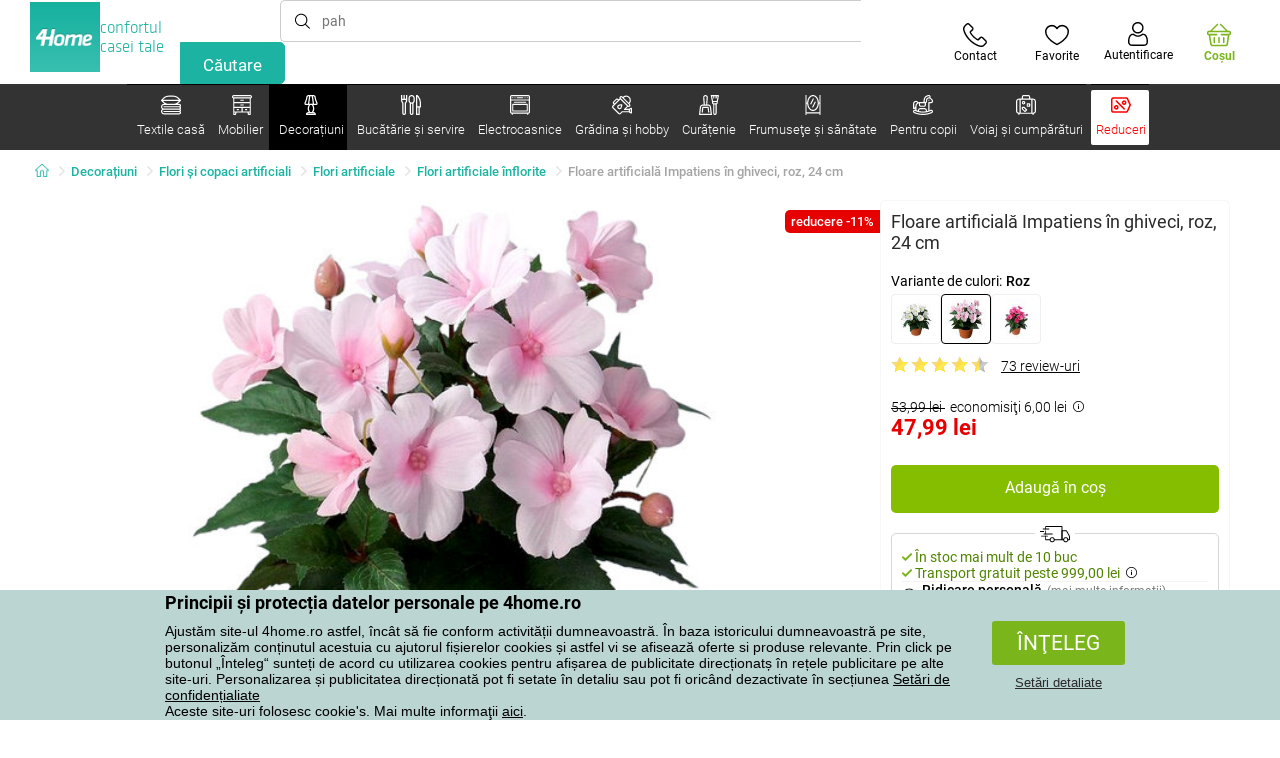

--- FILE ---
content_type: text/html; charset=utf-8
request_url: https://www.e4home.ro/component/?type=CategoryPanel&id=68d60f98-163d-358f-f22a-0b6289cd82e1
body_size: 1951
content:

<div class="cat-submenu-holder" style="display: none">
    <ul class="cat-submenu">
            <li>
                <section>
                    <a href="/protectii-pentru-saltele-si-toppere/">
                        <img data-src="https://cdn.4home.cz/68f6ce12-dc40-4fe9-b583-93c47b4f365a/40x40/chranicematraci.jpg"
                             class="late-load"
                             width="50" />
                    </a>
                    <span class="l2-info">
                        <a href="/protectii-pentru-saltele-si-toppere/" class="name">
                            Protecții pentru saltele și toppere
                        </a>
                        <span class="l3categories">
<a href="/protectii-impermeabile-pentru-saltele/">Protecții impermeabile pentru saltele</a> <a href="/protectii-pentru-saltele/">Protecții pentru saltele</a> <a href="/toppere/">Toppere</a>                        </span>
                    </span>
                </section>
            </li>
            <li>
                <section>
                    <a href="/lenjerie-de-pat/">
                        <img data-src="https://cdn.4home.cz/1352cce0-b526-4b05-a8bc-712ef2782786/40x40/loznipovleceni.jpg"
                             class="late-load"
                             width="50" />
                    </a>
                    <span class="l2-info">
                        <a href="/lenjerie-de-pat/" class="name">
                            Lenjerie de pat
                        </a>
                        <span class="l3categories">
<a href="/lenjerie-microplus-si-microflanel/">Lenjerie micropluş şi microflanel</a> <a href="/lenjerie-de-pat-din-bumbac-premium/">Lenjerie de pat din bumbac PREMIUM</a> <a href="/lenjerie-de-pat-copii/">Lenjerie de pat copii</a><a class="show-more" href="/lenjerie-de-pat/">Afişează următorul</a>                        </span>
                    </span>
                </section>
            </li>
            <li>
                <section>
                    <a href="/paturi/">
                        <img data-src="https://cdn.4home.cz/0ed2bd2f-53b2-43e2-a1d9-44e0fd15c9f2/40x40/deky.jpg"
                             class="late-load"
                             width="50" />
                    </a>
                    <span class="l2-info">
                        <a href="/paturi/" class="name">
                            Pături
                        </a>
                        <span class="l3categories">
<a href="/paturi-din-microfibra/">Pături din microfibră</a> <a href="/paturi-copii/">Pături copii</a> <a href="/paturi-fleece/">Pături fleece</a><a class="show-more" href="/paturi/">Afişează următorul</a>                        </span>
                    </span>
                </section>
            </li>
            <li>
                <section>
                    <a href="/cearafuri/">
                        <img data-src="https://cdn.4home.cz/fb2fb49a-a8ac-4e0f-9b65-2b101d2dd911/40x40/prosteradla.jpg"
                             class="late-load"
                             width="50" />
                    </a>
                    <span class="l2-info">
                        <a href="/cearafuri/" class="name">
                            Cearșafuri
                        </a>
                        <span class="l3categories">
<a href="/cearafuri-din-microfibra/">Cearșafuri din microfibră</a> <a href="/cearafuri-jersey/">Cearșafuri Jersey</a> <a href="/cearafuri-frote/">Cearșafuri frote</a><a class="show-more" href="/cearafuri/">Afişează următorul</a>                        </span>
                    </span>
                </section>
            </li>
            <li>
                <section>
                    <a href="/perne-decorative/">
                        <img data-src="https://cdn.4home.cz/8540b472-e4b4-4f11-bfcf-8ee6934e0472/40x40/cat2722.jpg"
                             class="late-load"
                             width="50" />
                    </a>
                    <span class="l2-info">
                        <a href="/perne-decorative/" class="name">
                            Perne decorative
                        </a>
                        <span class="l3categories">
<a href="/huse-perne/">Huse perne</a> <a href="/pernite-umplute/">Perniţe umplute</a> <a href="/pernite-pentru-copii/">Perniţe pentru copii</a>                        </span>
                    </span>
                </section>
            </li>
            <li>
                <section>
                    <a href="/perne-si-pilote/">
                        <img data-src="https://cdn.4home.cz/b2f64b27-0961-42f0-9c97-0687782b8183/40x40/polstareaprikryvky.jpg"
                             class="late-load"
                             width="50" />
                    </a>
                    <span class="l2-info">
                        <a href="/perne-si-pilote/" class="name">
                            Perne şi pilote
                        </a>
                        <span class="l3categories">
<a href="/perne/">Perne</a> <a href="/perne-si-pilote-pentru-copii/">Perne și pilote pentru copii</a> <a href="/perne-ortopedice/">Perne ortopedice</a><a class="show-more" href="/perne-si-pilote/">Afişează următorul</a>                        </span>
                    </span>
                </section>
            </li>
            <li>
                <section>
                    <a href="/textile-pentru-baie/">
                        <img data-src="https://cdn.4home.cz/aabed037-fd7b-4170-aaab-457d063cb2c8/40x40/koupelnovytextil.jpg"
                             class="late-load"
                             width="50" />
                    </a>
                    <span class="l2-info">
                        <a href="/textile-pentru-baie/" class="name">
                            Textile pentru baie
                        </a>
                        <span class="l3categories">
<a href="/prosoape-mici/">Prosoape mici</a> <a href="/prosoape-mari/">Prosoape mari</a> <a href="/covoare-de-baie/">Covoare de baie</a><a class="show-more" href="/textile-pentru-baie/">Afişează următorul</a>                        </span>
                    </span>
                </section>
            </li>
            <li>
                <section>
                    <a href="/cuverturi-si-huse/">
                        <img data-src="https://cdn.4home.cz/154dba1f-df83-476d-a106-c717d84b51e1/40x40/prehozy.jpg"
                             class="late-load"
                             width="50" />
                    </a>
                    <span class="l2-info">
                        <a href="/cuverturi-si-huse/" class="name">
                            Cuverturi și huse
                        </a>
                        <span class="l3categories">
<a href="/huse-elastice/">Huse elastice</a> <a href="/cuverturi-pat/">Cuverturi pat</a> <a href="/cuverturi-canapea/">Cuverturi canapea</a><a class="show-more" href="/cuverturi-si-huse/">Afişează următorul</a>                        </span>
                    </span>
                </section>
            </li>
            <li>
                <section>
                    <a href="/textile-pentru-bucatarie/">
                        <img data-src="https://cdn.4home.cz/07e8620a-82bf-4e0c-95c3-c22403aed9cd/40x40/cat2717.jpg"
                             class="late-load"
                             width="50" />
                    </a>
                    <span class="l2-info">
                        <a href="/textile-pentru-bucatarie/" class="name">
                            Textile pentru bucătărie
                        </a>
                        <span class="l3categories">
<a href="/aranjare-masa/">Aranjare masă</a> <a href="/perne-sezut/">Perne şezut</a> <a href="/prosoape-bucatarie/">Prosoape bucătărie</a><a class="show-more" href="/textile-pentru-bucatarie/">Afişează următorul</a>                        </span>
                    </span>
                </section>
            </li>
            <li>
                <section>
                    <a href="/rogojini/">
                        <img data-src="https://cdn.4home.cz/144f13bc-a241-439a-a521-c41dec259078/40x40/rohozky.jpg"
                             class="late-load"
                             width="50" />
                    </a>
                    <span class="l2-info">
                        <a href="/rogojini/" class="name">
                            Rogojini
                        </a>
                        <span class="l3categories">
<a href="/covorase-pentru-exterior/">Covoraşe pentru exterior</a> <a href="/suporturi-uscare-pantofi/">Suporturi uscare pantofi</a> <a href="/covorase-pentru-interior/">Covoraşe pentru interior</a>                        </span>
                    </span>
                </section>
            </li>
            <li>
                <section>
                    <a href="/draperii-perdele-si-jaluzele/">
                        <img data-src="https://cdn.4home.cz/e6a41ad9-866a-4f02-9b43-c1074fbedd7b/40x40/zavesyzaclonyarolety.jpg"
                             class="late-load"
                             width="50" />
                    </a>
                    <span class="l2-info">
                        <a href="/draperii-perdele-si-jaluzele/" class="name">
                            Draperii, perdele şi jaluzele
                        </a>
                        <span class="l3categories">
<a href="/draperii/">Draperii</a> <a href="/perdele/">Perdele</a> <a href="/accesorii/">Accesorii</a><a class="show-more" href="/draperii-perdele-si-jaluzele/">Afişează următorul</a>                        </span>
                    </span>
                </section>
            </li>
            <li>
                <section>
                    <a href="/hanorace-cu-blanita/">
                        <img data-src="https://cdn.4home.cz/51bec00f-7a5b-4eab-8542-5696eeba890b/40x40/berankovemikiny.jpg"
                             class="late-load"
                             width="50" />
                    </a>
                    <span class="l2-info">
                        <a href="/hanorace-cu-blanita/" class="name">
                            Hanorace cu blăniță
                        </a>
                        <span class="l3categories">
                        </span>
                    </span>
                </section>
            </li>
            <li>
                <section>
                    <a href="/covoare/">
                        <img data-src="https://cdn.4home.cz/1cc284a9-1f17-4c91-a2ae-c30ac0b5581b/40x40/koberce.jpg"
                             class="late-load"
                             width="50" />
                    </a>
                    <span class="l2-info">
                        <a href="/covoare/" class="name">
                            Covoare
                        </a>
                        <span class="l3categories">
<a href="/covoare-1/">Covoare</a> <a href="/covorase-pentru-scari/">Covoraşe pentru scări</a> <a href="/covoare-copii/">Covoare copii</a><a class="show-more" href="/covoare/">Afişează următorul</a>                        </span>
                    </span>
                </section>
            </li>
            <li>
                <section>
                    <a href="/produse-mercerie/">
                        <img data-src="https://cdn.4home.cz/fd00d47a-e33b-478a-8e6f-50b157b07970/40x40/galanterie.jpg"
                             class="late-load"
                             width="50" />
                    </a>
                    <span class="l2-info">
                        <a href="/produse-mercerie/" class="name">
                            Produse Mercerie
                        </a>
                        <span class="l3categories">
<a href="/seturi-de-artizanat/">Seturi de artizanat</a> <a href="/fire-textile/">Fire textile</a>                        </span>
                    </span>
                </section>
            </li>
            <li>
                <section>
                    <a href="/blanita-calda-din-microfibra/">
                        <img data-src="https://cdn.4home.cz/a1aed63d-c11c-4c07-b5a5-9579e0230cbc/40x40/hrejivyberanekzmikrovlakna.jpg"
                             class="late-load"
                             width="50" />
                    </a>
                    <span class="l2-info">
                        <a href="/blanita-calda-din-microfibra/" class="name">
                            Blăniță caldă din microfibră
                        </a>
                        <span class="l3categories">
<a href="/blanita-calda-din-microfibra/?brand=herding">Herding</a><a class="show-more" href="/blanita-calda-din-microfibra/">Afişează următorul</a>                        </span>
                    </span>
                </section>
            </li>
            <li>
                <section>
                    <a href="/lenjerii-si-huse-pat-anti-acarieni/">
                        <img data-src="https://cdn.4home.cz/fb4733ab-a7a8-49d5-82c9-fd7258c48e9d/40x40/protiroztocoveluzkoviny.jpg"
                             class="late-load"
                             width="50" />
                    </a>
                    <span class="l2-info">
                        <a href="/lenjerii-si-huse-pat-anti-acarieni/" class="name">
                            Lenjerii și huse pat anti-acarieni
                        </a>
                        <span class="l3categories">
<a href="/lenjerii-si-huse-pat-anti-acarieni/?brand=nanospace">nanoSPACE</a><a class="show-more" href="/lenjerii-si-huse-pat-anti-acarieni/">Afişează următorul</a>                        </span>
                    </span>
                </section>
            </li>
            <li>
                <section>
                    <a href="/textile-craciun-1/">
                        <img data-src="https://cdn.4home.cz/8e315c5b-32f6-48b4-957d-d440ed6167b6/40x40/vantexodk.jpg"
                             class="late-load"
                             width="50" />
                    </a>
                    <span class="l2-info">
                        <a href="/textile-craciun-1/" class="name">
                            Textile Crăciun
                        </a>
                        <span class="l3categories">
<a href="/textile-craciun-1/?brand=bellatex">Bellatex</a> <a href="/textile-craciun-1/?brand=autronic">Autronic</a> <a href="/textile-craciun-1/?brand=orion">Orion</a><a class="show-more" href="/textile-craciun-1/">Afişează următorul</a>                        </span>
                    </span>
                </section>
            </li>
            </ul>
</div>



--- FILE ---
content_type: text/html; charset=utf-8
request_url: https://www.e4home.ro/component/?type=CategoryPanel&id=f40f1722-7e8b-1ae4-a3d1-72e43342099d
body_size: 2524
content:

<div class="cat-submenu-holder" style="display: none">
    <ul class="cat-submenu">
            <li>
                <section>
                    <a href="/cani-ceti-i-ceainice/">
                        <img data-src="https://cdn.4home.cz/c437f548-120a-4ce9-9020-b45b9344461c/40x40/hrnkysalky.jpg"
                             class="late-load"
                             width="50" />
                    </a>
                    <span class="l2-info">
                        <a href="/cani-ceti-i-ceainice/" class="name">
                            Căni, cești și ceainice
                        </a>
                        <span class="l3categories">
<a href="/cani-si-cesti/">Căni şi ceşti</a> <a href="/seturi-de-ceai-i-ceainice/">Seturi de ceai și ceainice</a>                        </span>
                    </span>
                </section>
            </li>
            <li>
                <section>
                    <a href="/sticle-si-cani/">
                        <img data-src="https://cdn.4home.cz/27df7a37-2a16-4963-ac28-de15c1571d75/40x40/sklenice.jpg"
                             class="late-load"
                             width="50" />
                    </a>
                    <span class="l2-info">
                        <a href="/sticle-si-cani/" class="name">
                            Sticle şi căni
                        </a>
                        <span class="l3categories">
<a href="/pahare-si-halbe-bere/">Pahare și halbe bere</a> <a href="/sticle-clasice/">Sticle clasice</a> <a href="/carafe-si-ulcioare/">Carafe şi ulcioare</a><a class="show-more" href="/sticle-si-cani/">Afişează următorul</a>                        </span>
                    </span>
                </section>
            </li>
            <li>
                <section>
                    <a href="/depozitare-alimente/">
                        <img data-src="https://cdn.4home.cz/b2988a7e-ae9d-484f-b9c6-5568c581197f/40x40/skladovanipotravin.jpg"
                             class="late-load"
                             width="50" />
                    </a>
                    <span class="l2-info">
                        <a href="/depozitare-alimente/" class="name">
                            Depozitare alimente
                        </a>
                        <span class="l3categories">
<a href="/cutii-si-doze/">Cutii şi doze</a> <a href="/sticle-pentru-lapte-si-siropuri/">Sticle pentru lapte şi siropuri</a> <a href="/boluri-termos/">Boluri termos</a><a class="show-more" href="/depozitare-alimente/">Afişează următorul</a>                        </span>
                    </span>
                </section>
            </li>
            <li>
                <section>
                    <a href="/accesorii-bucatarie/">
                        <img data-src="https://cdn.4home.cz/19207390-73bd-401c-b6ad-083005a473c5/40x40/pomuckydokuchyne.jpg"
                             class="late-load"
                             width="50" />
                    </a>
                    <span class="l2-info">
                        <a href="/accesorii-bucatarie/" class="name">
                            Accesorii bucătărie
                        </a>
                        <span class="l3categories">
<a href="/alte-unelte-de-bucatarie/">Alte unelte de bucătărie</a> <a href="/scurgatoare-vase-si-organizatoare/">Scurgătoare vase şi organizatoare</a> <a href="/ustensile-de-bucatarie/">Ustensile de bucătărie</a><a class="show-more" href="/accesorii-bucatarie/">Afişează următorul</a>                        </span>
                    </span>
                </section>
            </li>
            <li>
                <section>
                    <a href="/pentru-copt/">
                        <img data-src="https://cdn.4home.cz/9a70389d-d465-408c-be57-4cb0699c092c/40x40/peceni.jpg"
                             class="late-load"
                             width="50" />
                    </a>
                    <span class="l2-info">
                        <a href="/pentru-copt/" class="name">
                            Pentru copt
                        </a>
                        <span class="l3categories">
<a href="/forme-si-tavi-pentru-copt/">Forme şi tăvi pentru copt</a> <a href="/accesorii-pentru-copt/">Accesorii pentru copt</a> <a href="/decupatoare-forme-si-ornament/">Decupatoare, forme şi ornament</a><a class="show-more" href="/pentru-copt/">Afişează următorul</a>                        </span>
                    </span>
                </section>
            </li>
            <li>
                <section>
                    <a href="/oale/">
                        <img data-src="https://cdn.4home.cz/cec85d11-c805-4380-9ec6-d07393daa50a/40x40/hrnceapekace.jpg"
                             class="late-load"
                             width="50" />
                    </a>
                    <span class="l2-info">
                        <a href="/oale/" class="name">
                            Oale
                        </a>
                        <span class="l3categories">
<a href="/oale-emailate/">Oale emailate</a> <a href="/oale-din-inox/">Oale din inox</a> <a href="/aparate-de-gatit-sunca/">Aparate de gătit şuncă</a><a class="show-more" href="/oale/">Afişează următorul</a>                        </span>
                    </span>
                </section>
            </li>
            <li>
                <section>
                    <a href="/farfurii-si-seturi-servire/">
                        <img data-src="https://cdn.4home.cz/8b626e23-5c53-4e08-8b01-9fad4f3191d1/40x40/talireajidelnisady.jpg"
                             class="late-load"
                             width="50" />
                    </a>
                    <span class="l2-info">
                        <a href="/farfurii-si-seturi-servire/" class="name">
                            Farfurii şi seturi servire
                        </a>
                        <span class="l3categories">
<a href="/farfurii/">Farfurii</a> <a href="/seturi-servire-mancare/">Seturi servire m&#226;ncare</a> <a href="/seturi-alimentatie-copii/">Seturi alimentaţie copii</a>                        </span>
                    </span>
                </section>
            </li>
            <li>
                <section>
                    <a href="/ceai-si-cafea/">
                        <img data-src="https://cdn.4home.cz/02c4b709-5164-48e2-b6ad-523b37242d17/40x40/cajeakava.jpg"
                             class="late-load"
                             width="50" />
                    </a>
                    <span class="l2-info">
                        <a href="/ceai-si-cafea/" class="name">
                            Ceai şi cafea
                        </a>
                        <span class="l3categories">
<a href="/infuzoare-cafetiere-i-ibrice/">Infuzoare, cafetiere și ibrice</a> <a href="/accesorii-preparare-ceai-si-cafea/">Accesorii preparare ceai şi cafea</a> <a href="/ceainice/">Ceainice</a><a class="show-more" href="/ceai-si-cafea/">Afişează următorul</a>                        </span>
                    </span>
                </section>
            </li>
            <li>
                <section>
                    <a href="/boluri-si-castroane/">
                        <img data-src="https://cdn.4home.cz/748c13ad-a40e-4d1f-ac65-e446e7bcb1f6/40x40/misyamisky.jpg"
                             class="late-load"
                             width="50" />
                    </a>
                    <span class="l2-info">
                        <a href="/boluri-si-castroane/" class="name">
                            Boluri şi castroane
                        </a>
                        <span class="l3categories">
<a href="/boluri-si-castroane/?brand=hermia">Hermia</a> <a href="/boluri-si-castroane/?brand=maser">M&#228;ser</a> <a href="/boluri-si-castroane/?brand=toro">Toro</a><a class="show-more" href="/boluri-si-castroane/">Afişează următorul</a>                        </span>
                    </span>
                </section>
            </li>
            <li>
                <section>
                    <a href="/servire/">
                        <img data-src="https://cdn.4home.cz/d7cb1819-f482-4e19-a0ec-309f42e0a65f/40x40/servirovani.jpg"
                             class="late-load"
                             width="50" />
                    </a>
                    <span class="l2-info">
                        <a href="/servire/" class="name">
                            Servire
                        </a>
                        <span class="l3categories">
<a href="/tavi-si-platouri/">Tăvi şi platouri</a> <a href="/bomboniere/">Bomboniere</a> <a href="/cutii-pentru-unt/">Cutii pentru unt</a><a class="show-more" href="/servire/">Afişează următorul</a>                        </span>
                    </span>
                </section>
            </li>
            <li>
                <section>
                    <a href="/tigai/">
                        <img data-src="https://cdn.4home.cz/20ed35b9-c6ed-4f47-bce1-cc8bebdadd7a/40x40/panve.jpg"
                             class="late-load"
                             width="50" />
                    </a>
                    <span class="l2-info">
                        <a href="/tigai/" class="name">
                            Tigăi
                        </a>
                        <span class="l3categories">
<a href="/tigai-cu-suprafata-antiaderenta/">Tigăi cu suprafaţa antiaderentă</a> <a href="/tigai-pentru-clatite/">Tigăi pentru clătite</a> <a href="/tigai-grill/">Tigăi grill</a><a class="show-more" href="/tigai/">Afişează următorul</a>                        </span>
                    </span>
                </section>
            </li>
            <li>
                <section>
                    <a href="/tavi-si-vase-pentru-copt/">
                        <img data-src="https://cdn.4home.cz/f9f7108d-fc42-48a6-8ed3-33e0bb56e63b/40x40/pekaceazapekacimisy.jpg"
                             class="late-load"
                             width="50" />
                    </a>
                    <span class="l2-info">
                        <a href="/tavi-si-vase-pentru-copt/" class="name">
                            Tăvi şi vase pentru copt
                        </a>
                        <span class="l3categories">
<a href="/tavi-cuptor/">Tăvi cuptor</a> <a href="/tavi-copt/">Tăvi copt</a>                        </span>
                    </span>
                </section>
            </li>
            <li>
                <section>
                    <a href="/cutite-bucatarie/">
                        <img data-src="https://cdn.4home.cz/fc3282f7-1425-40d4-aa2e-ed216e268dae/40x40/kuchynskenoze.jpg"
                             class="late-load"
                             width="50" />
                    </a>
                    <span class="l2-info">
                        <a href="/cutite-bucatarie/" class="name">
                            Cuţite bucătărie
                        </a>
                        <span class="l3categories">
<a href="/accesorii-pentru-cutite-de-bucatarie/">Accesorii pentru cuţite de bucătărie</a> <a href="/cutite-din-otel-inoxidabil/">Cuţite din oţel inoxidabil</a> <a href="/cutite-ceramice/">Cuţite ceramice</a><a class="show-more" href="/cutite-bucatarie/">Afişează următorul</a>                        </span>
                    </span>
                </section>
            </li>
            <li>
                <section>
                    <a href="/tacamuri/">
                        <img data-src="https://cdn.4home.cz/33319fc3-f682-4010-8aea-cf2eea14de98/40x40/pribory.jpg"
                             class="late-load"
                             width="50" />
                    </a>
                    <span class="l2-info">
                        <a href="/tacamuri/" class="name">
                            Tac&#226;muri
                        </a>
                        <span class="l3categories">
<a href="/seturi-tacamuri/">Seturi tac&#226;muri</a> <a href="/lingurite/">Linguriţe</a> <a href="/tacamuri-copii-1/">Tac&#226;muri copii</a>                        </span>
                    </span>
                </section>
            </li>
            <li>
                <section>
                    <a href="/termosuri-si-sticle-pentru-baut/">
                        <img data-src="https://cdn.4home.cz/e957d59f-c764-43a8-8ad5-aca62843fcac/40x40/termosky a lahve na pit&#237;.jpg"
                             class="late-load"
                             width="50" />
                    </a>
                    <span class="l2-info">
                        <a href="/termosuri-si-sticle-pentru-baut/" class="name">
                            Termosuri şi sticle pentru băut
                        </a>
                        <span class="l3categories">
<a href="/termosuri-si-sticle-pentru-baut/?brand=lamart">Lamart</a> <a href="/termosuri-si-sticle-pentru-baut/?brand=simax">Simax</a> <a href="/termosuri-si-sticle-pentru-baut/?brand=orion">Orion</a><a class="show-more" href="/termosuri-si-sticle-pentru-baut/">Afişează următorul</a>                        </span>
                    </span>
                </section>
            </li>
            <li>
                <section>
                    <a href="/prepararea-alimentelor-de-casa/">
                        <img data-src="https://cdn.4home.cz/546d0642-8f4d-402c-8bdb-db9749e36098/40x40/domacivyroba.jpg"
                             class="late-load"
                             width="50" />
                    </a>
                    <span class="l2-info">
                        <a href="/prepararea-alimentelor-de-casa/" class="name">
                            Prepararea alimentelor de casă
                        </a>
                        <span class="l3categories">
<a href="/prepararea-alimentelor-de-casa/?brand=tescoma">Tescoma</a> <a href="/prepararea-alimentelor-de-casa/?brand=orion">Orion</a> <a href="/prepararea-alimentelor-de-casa/?brand=toro">Toro</a><a class="show-more" href="/prepararea-alimentelor-de-casa/">Afişează următorul</a>                        </span>
                    </span>
                </section>
            </li>
            <li>
                <section>
                    <a href="/rasnite-solnite-pipernite/">
                        <img data-src="https://cdn.4home.cz/124b369f-af37-4bb2-924d-7629da0cbdb4/40x40/mlynkyslankyapeprenky.jpg"
                             class="late-load"
                             width="50" />
                    </a>
                    <span class="l2-info">
                        <a href="/rasnite-solnite-pipernite/" class="name">
                            R&#226;şniţe, solniţe, piperniţe
                        </a>
                        <span class="l3categories">
<a href="/solnite-si-pipernite/">Solniţe şi piperniţe</a> <a href="/masini-de-tocat-mecanice/">Maşini de tocat mecanice</a> <a href="/masini-de-tocat-electrice/">Maşini de tocat electrice</a>                        </span>
                    </span>
                </section>
            </li>
            <li>
                <section>
                    <a href="/tocatoare-de-bucatarie/">
                        <img data-src="https://cdn.4home.cz/042bf44f-8765-41b1-99cf-e9a235724fc2/40x40/prkenka.jpg"
                             class="late-load"
                             width="50" />
                    </a>
                    <span class="l2-info">
                        <a href="/tocatoare-de-bucatarie/" class="name">
                            Tocătoare de bucătărie
                        </a>
                        <span class="l3categories">
<a href="/tocatoare-de-bucatarie/?brand=florina">Florina</a> <a href="/tocatoare-de-bucatarie/?brand=lamart">Lamart</a> <a href="/tocatoare-de-bucatarie/?brand=kesper">Kesper</a><a class="show-more" href="/tocatoare-de-bucatarie/">Afişează următorul</a>                        </span>
                    </span>
                </section>
            </li>
            <li>
                <section>
                    <a href="/sodastream-si-alte-aparate-pentru-bauturi-carbogazoase/">
                        <img data-src="https://cdn.4home.cz/ac7daf37-e604-4e5f-a400-01793e0cedd6/40x40/sodastream.jpg"
                             class="late-load"
                             width="50" />
                    </a>
                    <span class="l2-info">
                        <a href="/sodastream-si-alte-aparate-pentru-bauturi-carbogazoase/" class="name">
                            Sodastream și alte aparate pentru băuturi carbogazoase
                        </a>
                        <span class="l3categories">
<a href="/sodastream-si-alte-aparate-pentru-bauturi-carbogazoase/?brand=sodastream">Sodastream</a> <a href="/sodastream-si-alte-aparate-pentru-bauturi-carbogazoase/?brand=tescoma">Tescoma</a><a class="show-more" href="/sodastream-si-alte-aparate-pentru-bauturi-carbogazoase/">Afişează următorul</a>                        </span>
                    </span>
                </section>
            </li>
            <li>
                <section>
                    <a href="/aparate-vidat/">
                        <img data-src="https://cdn.4home.cz/e976d71f-a797-457c-a4d7-72a788d0d424/40x40/vakuovacky.jpg"
                             class="late-load"
                             width="50" />
                    </a>
                    <span class="l2-info">
                        <a href="/aparate-vidat/" class="name">
                            Aparate vidat
                        </a>
                        <span class="l3categories">
<a href="/aparate-vidat/?brand=maxxo">Maxxo</a> <a href="/aparate-vidat/?brand=ecg">ECG</a> <a href="/aparate-vidat/?brand=leifheit">Leifheit</a><a class="show-more" href="/aparate-vidat/">Afişează următorul</a>                        </span>
                    </span>
                </section>
            </li>
                    <li class="moreCategories">
                <a href="/bucatarie-si-servire/">
                    Afişeză toate categoriile
                </a>
            </li>
    </ul>
</div>



--- FILE ---
content_type: text/html; charset=utf-8
request_url: https://www.e4home.ro/component/?type=CategoryPanel&id=8156f31c-233e-b441-c245-efdea1fc71d8
body_size: 2235
content:

<div class="cat-submenu-holder" style="display: none">
    <ul class="cat-submenu">
            <li>
                <section>
                    <a href="/auto-moto/">
                        <img data-src="https://cdn.4home.cz/40702910-5733-4c39-a90b-ff1f2a55965e/40x40/automoto.jpg"
                             class="late-load"
                             width="50" />
                    </a>
                    <span class="l2-info">
                        <a href="/auto-moto/" class="name">
                            Auto-moto
                        </a>
                        <span class="l3categories">
<a href="/alte-accesorii-auto-moto/">Alte accesorii auto-moto</a> <a href="/frigidere-auto/">Frigidere auto</a> <a href="/odorizanti-auto/">Odorizanţi auto</a>                        </span>
                    </span>
                </section>
            </li>
            <li>
                <section>
                    <a href="/mobilier-gradina/">
                        <img data-src="https://cdn.4home.cz/3044e187-e47f-45f6-ad51-8b86ea418d58/40x40/zahradninabytek.jpg"
                             class="late-load"
                             width="50" />
                    </a>
                    <span class="l2-info">
                        <a href="/mobilier-gradina/" class="name">
                            Mobilier grădină
                        </a>
                        <span class="l3categories">
<a href="/umbrele-de-soare/">Umbrele de soare</a> <a href="/scaune-sezlonguri-si-mese-pentru-gradina/">Scaune, şezlonguri şi mese pentru grădină</a> <a href="/accesorii-mobilier-gradina/">Accesorii mobilier grădină</a><a class="show-more" href="/mobilier-gradina/">Afişează următorul</a>                        </span>
                    </span>
                </section>
            </li>
            <li>
                <section>
                    <a href="/scari-ti-trepte/">
                        <img data-src="https://cdn.4home.cz/6e63119f-7b22-417a-8a9a-7303c68c0ac8/40x40/zebriky.jpg"
                             class="late-load"
                             width="50" />
                    </a>
                    <span class="l2-info">
                        <a href="/scari-ti-trepte/" class="name">
                            Scări ţi trepte
                        </a>
                        <span class="l3categories">
<a href="/scari-ti-trepte/?brand=fieldmann">Fieldmann</a> <a href="/scari-ti-trepte/?brand=rolser">Rolser</a> <a href="/scari-ti-trepte/?brand=lamart">Lamart</a><a class="show-more" href="/scari-ti-trepte/">Afişează următorul</a>                        </span>
                    </span>
                </section>
            </li>
            <li>
                <section>
                    <a href="/ghivece-i-jardiniere/">
                        <img data-src="https://cdn.4home.cz/2e8a2a5d-2160-42fc-a51d-1a5b13b1ef57/40x40/kvetinaceatruhliky.jpg"
                             class="late-load"
                             width="50" />
                    </a>
                    <span class="l2-info">
                        <a href="/ghivece-i-jardiniere/" class="name">
                            Ghivece și jardiniere
                        </a>
                        <span class="l3categories">
<a href="/ghiveci-gradina/">Ghivece</a> <a href="/suporturi-ghiveci/">Suporturi ghiveci</a> <a href="/jardiniere/">Jardiniere</a><a class="show-more" href="/ghivece-i-jardiniere/">Afişează următorul</a>                        </span>
                    </span>
                </section>
            </li>
            <li>
                <section>
                    <a href="/gratare-si-grill/">
                        <img data-src="https://cdn.4home.cz/f87c4107-a44b-4bbb-8179-f5e9655ada46/40x40/grilyagrilovani.jpg"
                             class="late-load"
                             width="50" />
                    </a>
                    <span class="l2-info">
                        <a href="/gratare-si-grill/" class="name">
                            Grătare şi grill
                        </a>
                        <span class="l3categories">
<a href="/accesorii-gratare/">Accesorii grătare</a> <a href="/gratare-pentru-carbune-de-lemn/">Grătare pentru cărbune de lemn</a> <a href="/vetre-portabile/">Vetre portabile</a><a class="show-more" href="/gratare-si-grill/">Afişează următorul</a>                        </span>
                    </span>
                </section>
            </li>
            <li>
                <section>
                    <a href="/petshop/">
                        <img data-src="https://cdn.4home.cz/d93ce8e5-49b4-4c8a-a852-d46c8e59c894/40x40/chovatelskepotreby.jpg"
                             class="late-load"
                             width="50" />
                    </a>
                    <span class="l2-info">
                        <a href="/petshop/" class="name">
                            Petshop
                        </a>
                        <span class="l3categories">
<a href="/accesorii-animale-de-companie/">Accesorii animale de companie</a> <a href="/pentru-caini/">Pentru c&#226;ini</a> <a href="/pentru-pisici/">Pentru pisici</a>                        </span>
                    </span>
                </section>
            </li>
            <li>
                <section>
                    <a href="/atelier-si-scule/">
                        <img data-src="https://cdn.4home.cz/d88bdb2c-29aa-4df9-96a8-298cf254b420/40x40/dilna.jpg"
                             class="late-load"
                             width="50" />
                    </a>
                    <span class="l2-info">
                        <a href="/atelier-si-scule/" class="name">
                            Atelier şi scule
                        </a>
                        <span class="l3categories">
<a href="/echipamente-manuale/">Echipamente manuale</a> <a href="/echipamente-electrice/">Echipamente electrice</a> <a href="/prelungitoare-si-baterii/">Prelungitoare şi baterii</a>                        </span>
                    </span>
                </section>
            </li>
            <li>
                <section>
                    <a href="/protectia-proprietatii/">
                        <img data-src="https://cdn.4home.cz/b002320b-eb45-430f-b533-1b548a4c1bca/40x40/ochranamajetku.jpg"
                             class="late-load"
                             width="50" />
                    </a>
                    <span class="l2-info">
                        <a href="/protectia-proprietatii/" class="name">
                            Protecţia proprietăţii
                        </a>
                        <span class="l3categories">
<a href="/case-de-bani-si-seifuri/">Case de bani şi seifuri</a> <a href="/cilindri-usa/">Cilindri ușă</a> <a href="/lacate/">Lacăte</a><a class="show-more" href="/protectia-proprietatii/">Afişează următorul</a>                        </span>
                    </span>
                </section>
            </li>
            <li>
                <section>
                    <a href="/unelte-si-accesorii-gradina/">
                        <img data-src="https://cdn.4home.cz/aa8940d2-ca6e-4cbb-8b1e-16fbffa8d1b0/40x40/zahradninaradi.jpg"
                             class="late-load"
                             width="50" />
                    </a>
                    <span class="l2-info">
                        <a href="/unelte-si-accesorii-gradina/" class="name">
                            Unelte şi accesorii grădină
                        </a>
                        <span class="l3categories">
<a href="/unelte-pentru-gradina/">Unelte pentru grădină</a> <a href="/irigatii/">Irigaţii</a> <a href="/foarfeci-de-gradina/">Foarfeci de grădină</a><a class="show-more" href="/unelte-si-accesorii-gradina/">Afişează următorul</a>                        </span>
                    </span>
                </section>
            </li>
            <li>
                <section>
                    <a href="/accesorii-pentru-acasa/">
                        <img data-src="https://cdn.4home.cz/1b6fac74-6786-4388-a078-e2d541e75fcb/40x40/pomuckydodomacnosti.jpg"
                             class="late-load"
                             width="50" />
                    </a>
                    <span class="l2-info">
                        <a href="/accesorii-pentru-acasa/" class="name">
                            Accesorii pentru acasă
                        </a>
                        <span class="l3categories">
<a href="/accesorii-pentru-acasa/?brand=keter">Keter</a> <a href="/accesorii-pentru-acasa/?brand=petsafe">PetSafe</a> <a href="/accesorii-pentru-acasa/?brand=happygreen">Happy Green</a><a class="show-more" href="/accesorii-pentru-acasa/">Afişează următorul</a>                        </span>
                    </span>
                </section>
            </li>
            <li>
                <section>
                    <a href="/cutii-postale/">
                        <img data-src="https://cdn.4home.cz/86825f87-0e2f-474e-b70e-9a8a795a8d7b/40x40/postovnischranky.jpg"
                             class="late-load"
                             width="50" />
                    </a>
                    <span class="l2-info">
                        <a href="/cutii-postale/" class="name">
                            Cutii poştale
                        </a>
                        <span class="l3categories">
                        </span>
                    </span>
                </section>
            </li>
            <li>
                <section>
                    <a href="/garduri-palisade-si-ornamente/">
                        <img data-src="https://cdn.4home.cz/ce0510f2-e528-47ef-a0f4-302f4abcf6f6/40x40/plutky.jpg"
                             class="late-load"
                             width="50" />
                    </a>
                    <span class="l2-info">
                        <a href="/garduri-palisade-si-ornamente/" class="name">
                            Garduri, palisade şi ornamente
                        </a>
                        <span class="l3categories">
<a href="/garduri-palisade-si-ornamente/?brand=aldotrade">Aldotrade</a><a class="show-more" href="/garduri-palisade-si-ornamente/">Afişează următorul</a>                        </span>
                    </span>
                </section>
            </li>
            <li>
                <section>
                    <a href="/decoruri-gradina/">
                        <img data-src="https://cdn.4home.cz/65a3fd8b-cbab-4797-8783-c73e7144c53b/40x40/zahradnidekorace.jpg"
                             class="late-load"
                             width="50" />
                    </a>
                    <span class="l2-info">
                        <a href="/decoruri-gradina/" class="name">
                            Decoruri grădină
                        </a>
                        <span class="l3categories">
<a href="/casute-pentru-pasari-si-accesorii-hranire/">Căsuţe pentru păsări şi accesorii hrănire</a> <a href="/statui-gradina/">Statui grădină</a> <a href="/decoratiuni-din-lemn-pentru-gradina/">Decoraţiuni din lemn pentru grădină</a><a class="show-more" href="/decoruri-gradina/">Afişează următorul</a>                        </span>
                    </span>
                </section>
            </li>
            <li>
                <section>
                    <a href="/sere-folie/">
                        <img data-src="https://cdn.4home.cz/6345b05f-130a-4a23-b8f4-2f0dc2528dac/40x40/parnikyafoliovniky.jpg"
                             class="late-load"
                             width="50" />
                    </a>
                    <span class="l2-info">
                        <a href="/sere-folie/" class="name">
                            Sere folie
                        </a>
                        <span class="l3categories">
<a href="/sere-folie/?brand=happygreen">Happy Green</a><a class="show-more" href="/sere-folie/">Afişează următorul</a>                        </span>
                    </span>
                </section>
            </li>
            <li>
                <section>
                    <a href="/capcane-si-repelente-insecte/">
                        <img data-src="https://cdn.4home.cz/75e0b8d7-0f3c-4b8f-a1f5-7d82e5dbf7d9/40x40/lapaceaodpuzovaceskudcu.jpg"
                             class="late-load"
                             width="50" />
                    </a>
                    <span class="l2-info">
                        <a href="/capcane-si-repelente-insecte/" class="name">
                            Capcane şi repelente insecte
                        </a>
                        <span class="l3categories">
<a href="/solutii-anti-pasari/">Soluţii anti-păsări</a> <a href="/capcane-si-repelente-insecte-1/">Capcane şi repelente insecte</a> <a href="/capcane-si-solutii-anti-rozatoare/">Capcane şi soluţii anti-rozătoare</a><a class="show-more" href="/capcane-si-repelente-insecte/">Afişează următorul</a>                        </span>
                    </span>
                </section>
            </li>
            <li>
                <section>
                    <a href="/iluminare-exterior/">
                        <img data-src="https://cdn.4home.cz/ca0ef1da-a19d-4b59-a449-c2106736dade/40x40/venkovniosvetleni.jpg"
                             class="late-load"
                             width="50" />
                    </a>
                    <span class="l2-info">
                        <a href="/iluminare-exterior/" class="name">
                            Iluminare exterior
                        </a>
                        <span class="l3categories">
<a href="/corpuri-iluminat-exterior/">Corpuri iluminat exterior</a> <a href="/iluminare-solara-exterior/">Iluminare solară exterior</a>                        </span>
                    </span>
                </section>
            </li>
            <li>
                <section>
                    <a href="/unelte-pentru-gradina-1/">
                        <img data-src="https://cdn.4home.cz/fc274c72-e6cb-4ed3-90d4-0d51ee764843/40x40/zahradnitechnika.jpg"
                             class="late-load"
                             width="50" />
                    </a>
                    <span class="l2-info">
                        <a href="/unelte-pentru-gradina-1/" class="name">
                            Unelte pentru grădină
                        </a>
                        <span class="l3categories">
<a href="/aspiratoare-frunze/">Aspiratoare frunze</a> <a href="/coase-si-motocoase/">Coase şi motocoase</a> <a href="/compostere/">Compostere</a><a class="show-more" href="/unelte-pentru-gradina-1/">Afişează următorul</a>                        </span>
                    </span>
                </section>
            </li>
            <li>
                <section>
                    <a href="/distractie-in-gradina/">
                        <img data-src="https://cdn.4home.cz/47efd7ce-c102-4c81-9c22-e207f64214f7/40x40/zabavanazahrade.jpg"
                             class="late-load"
                             width="50" />
                    </a>
                    <span class="l2-info">
                        <a href="/distractie-in-gradina/" class="name">
                            Distracţie &#238;n grădină
                        </a>
                        <span class="l3categories">
<a href="/casute-si-corturi-pentru-copii-1/">Căsuţe şi corturi pentru copii</a> <a href="/cutii-pentru-nisip/">Cutii pentru nisip</a> <a href="/jucarii-pentru-gradina-2/">Jucării pentru grădină</a><a class="show-more" href="/distractie-in-gradina/">Afişează următorul</a>                        </span>
                    </span>
                </section>
            </li>
            </ul>
</div>



--- FILE ---
content_type: text/html; charset=utf-8
request_url: https://www.e4home.ro/component/?type=CategoryPanel&id=e5b3a7b0-dc4d-ee5d-6e31-e7d9bf34f471
body_size: 1543
content:

<div class="cat-submenu-holder" style="display: none">
    <ul class="cat-submenu">
            <li>
                <section>
                    <a href="/accesorii-sanitare/">
                        <img data-src="https://cdn.4home.cz/204ff3c7-f47a-46cd-b10c-2784508a10cb/40x40/zdravotnipomucky.jpg"
                             class="late-load"
                             width="50" />
                    </a>
                    <span class="l2-info">
                        <a href="/accesorii-sanitare/" class="name">
                            Accesorii sanitare
                        </a>
                        <span class="l3categories">
<a href="/accesorii-pentru-persoane-cu-dizabilitati/">Accesorii pentru persoane cu dizabilităţi</a> <a href="/huse-si-sosete-medicale/">Huse şi şosete medicale</a> <a href="/benzi-sanitare/">Benzi sanitare</a><a class="show-more" href="/accesorii-sanitare/">Afişează următorul</a>                        </span>
                    </span>
                </section>
            </li>
            <li>
                <section>
                    <a href="/produse-cosmetice/">
                        <img data-src="https://cdn.4home.cz/de428dd3-5755-459c-972c-26afe627fb2a/40x40/kosmetika9671.jpg"
                             class="late-load"
                             width="50" />
                    </a>
                    <span class="l2-info">
                        <a href="/produse-cosmetice/" class="name">
                            Produse cosmetice
                        </a>
                        <span class="l3categories">
<a href="/cosmetice-pentru-corp/">Cosmetice pentru corp</a> <a href="/aparate-cosmetice/">Aparate cosmetice</a> <a href="/cosmetice-pentru-ten/">Cosmetice pentru ten</a><a class="show-more" href="/produse-cosmetice/">Afişează următorul</a>                        </span>
                    </span>
                </section>
            </li>
            <li>
                <section>
                    <a href="/manichiura-si-pedichiura/">
                        <img data-src="https://cdn.4home.cz/02f37083-12eb-4435-ba06-d002ee899052/40x40/manikuraapedikura.jpg"
                             class="late-load"
                             width="50" />
                    </a>
                    <span class="l2-info">
                        <a href="/manichiura-si-pedichiura/" class="name">
                            Manichiură şi pedichiură
                        </a>
                        <span class="l3categories">
<a href="/manichiura-si-pedichiura/?brand=kellerman">Kellerman</a> <a href="/manichiura-si-pedichiura/?brand=kai">Kai</a> <a href="/manichiura-si-pedichiura/?brand=scholl">Scholl</a><a class="show-more" href="/manichiura-si-pedichiura/">Afişează următorul</a>                        </span>
                    </span>
                </section>
            </li>
            <li>
                <section>
                    <a href="/masaj-si-relaxare/">
                        <img data-src="https://cdn.4home.cz/d26a51c5-d445-4589-9ae1-996032ab7536/40x40/masazearelaxace.jpg"
                             class="late-load"
                             width="50" />
                    </a>
                    <span class="l2-info">
                        <a href="/masaj-si-relaxare/" class="name">
                            Masaj şi relaxare
                        </a>
                        <span class="l3categories">
<a href="/aparate-masaj/">Aparate masaj</a> <a href="/paturi-electrice/">Pături electrice</a> <a href="/accesorii-masaj/">Accesorii masaj</a><a class="show-more" href="/masaj-si-relaxare/">Afişează următorul</a>                        </span>
                    </span>
                </section>
            </li>
            <li>
                <section>
                    <a href="/incaltaminte-ortopedica/">
                        <img data-src="https://cdn.4home.cz/666b102b-e74e-40ce-88a2-50e7a1d66bf8/40x40/zdravotniobuv.jpg"
                             class="late-load"
                             width="50" />
                    </a>
                    <span class="l2-info">
                        <a href="/incaltaminte-ortopedica/" class="name">
                            &#206;ncălţăminte ortopedică
                        </a>
                        <span class="l3categories">
<a href="/incaltaminte-femei/">&#206;ncălţăminte femei</a> <a href="/incaltaminte-unisex/">&#206;ncălțăminte unisex </a> <a href="/incaltaminte-barbati/">&#206;ncălţăminte bărbaţi</a>                        </span>
                    </span>
                </section>
            </li>
            <li>
                <section>
                    <a href="/erotica/">
                        <img data-src="https://cdn.4home.cz/bab2057e-dace-4b5c-82dd-5168a775bff1/40x40/erotika9653.jpg"
                             class="late-load"
                             width="50" />
                    </a>
                    <span class="l2-info">
                        <a href="/erotica/" class="name">
                            Erotica
                        </a>
                        <span class="l3categories">
<a href="/accesorii-erotice/">Accesorii erotice</a> <a href="/prezervative/">Prezervative</a>                        </span>
                    </span>
                </section>
            </li>
            <li>
                <section>
                    <a href="/vitamine-si-suplimente-alimentare/">
                        <img data-src="https://cdn.4home.cz/060fbd95-2de1-49ef-98ba-4d66a4bfd31d/40x40/vitaminyadoplnkystravy.jpg"
                             class="late-load"
                             width="50" />
                    </a>
                    <span class="l2-info">
                        <a href="/vitamine-si-suplimente-alimentare/" class="name">
                            Vitamine şi suplimente alimentare
                        </a>
                        <span class="l3categories">
<a href="/vitamine-si-suplimente-alimentare/?brand=kneipp">Kneipp</a> <a href="/vitamine-si-suplimente-alimentare/?brand=greenidea">Green Idea</a><a class="show-more" href="/vitamine-si-suplimente-alimentare/">Afişează următorul</a>                        </span>
                    </span>
                </section>
            </li>
            <li>
                <section>
                    <a href="/cantare-baie/">
                        <img data-src="https://cdn.4home.cz/db1e6369-5856-4e33-9d55-b1f6aa7a4465/40x40/osobnivahy.jpg"
                             class="late-load"
                             width="50" />
                    </a>
                    <span class="l2-info">
                        <a href="/cantare-baie/" class="name">
                            C&#226;ntare baie
                        </a>
                        <span class="l3categories">
<a href="/cantare-analogice/">C&#226;ntare analogice</a> <a href="/cantare-digitale/">C&#226;ntare digitale</a>                        </span>
                    </span>
                </section>
            </li>
            <li>
                <section>
                    <a href="/igiena-si-dezinfecie/">
                        <img data-src="https://cdn.4home.cz/22c2839d-3bb2-446d-a390-bbe49d84aef9/40x40/hygienadezinfekce.jpg"
                             class="late-load"
                             width="50" />
                    </a>
                    <span class="l2-info">
                        <a href="/igiena-si-dezinfecie/" class="name">
                            Igienă si dezinfecție
                        </a>
                        <span class="l3categories">
<a href="/igiena-si-dezinfecie/?brand=hartmann">Hartmann</a> <a href="/igiena-si-dezinfecie/?brand=maxxo">Maxxo</a><a class="show-more" href="/igiena-si-dezinfecie/">Afişează următorul</a>                        </span>
                    </span>
                </section>
            </li>
            <li>
                <section>
                    <a href="/ingrijire-corporala/">
                        <img data-src="https://cdn.4home.cz/c97d0d6a-9462-4509-ab9b-6f96abadbfbc/40x40/malespotrebice.jpg"
                             class="late-load"
                             width="50" />
                    </a>
                    <span class="l2-info">
                        <a href="/ingrijire-corporala/" class="name">
                            &#206;ngrijire corporală
                        </a>
                        <span class="l3categories">
<a href="/aparate-de-ras-si-aparate-de-tuns-barbati/">Aparate de ras și aparate de tuns bărbați</a> <a href="/epilatoare-si-accesorii-de-depilare-femei/">Epilatoare și accesorii de depilare femei</a> <a href="/ondulatoare-styling/">Ondulatoare, styling</a><a class="show-more" href="/ingrijire-corporala/">Afişează următorul</a>                        </span>
                    </span>
                </section>
            </li>
            <li>
                <section>
                    <a href="/periute-de-dinti/">
                        <img data-src="https://cdn.4home.cz/8567906f-892a-48ea-8933-6a8b0c037841/40x40/zubnikartacky.jpg"
                             class="late-load"
                             width="50" />
                    </a>
                    <span class="l2-info">
                        <a href="/periute-de-dinti/" class="name">
                            Periuţe de dinţi
                        </a>
                        <span class="l3categories">
<a href="/periute-de-dinti/?brand=drmayer">Dr. Mayer</a> <a href="/periute-de-dinti/?brand=concept">Concept</a><a class="show-more" href="/periute-de-dinti/">Afişează următorul</a>                        </span>
                    </span>
                </section>
            </li>
            <li>
                <section>
                    <a href="/slabire-si-fitness/">
                        <img data-src="https://cdn.4home.cz/20ecf63f-42e7-42f2-92b1-e35f7ff100e8/40x40/hubnutiafitness.jpg"
                             class="late-load"
                             width="50" />
                    </a>
                    <span class="l2-info">
                        <a href="/slabire-si-fitness/" class="name">
                            Slăbire şi fitness
                        </a>
                        <span class="l3categories">
<a href="/slabire-si-fitness/?brand=vitility">Vitility</a> <a href="/slabire-si-fitness/?brand=towee">Towee</a> <a href="/slabire-si-fitness/?brand=sencor">Sencor</a><a class="show-more" href="/slabire-si-fitness/">Afişează următorul</a>                        </span>
                    </span>
                </section>
            </li>
            </ul>
</div>



--- FILE ---
content_type: text/html; charset=utf-8
request_url: https://www.e4home.ro/productreviews/AjaxQuestionsResults/?productId=e6262330-25a1-61e6-20cc-2381c989329a&skip=0&_=1769110420161
body_size: 298
content:


    <div class="rating-detail" data-id="0bdd42aa-85cc-4753-a79b-f5d6c6664c8f">
        <section class="header">
            <span class="icon">C</span>
            <span class="user">
                <span class="name">
                    Cristina
                </span>
                <span class="date">
                    20. 02. 2023
                </span>
            </span>
        </section>
        <section class="rating-content">
            <p>
                Buna ziua &#238;mi puteți spune va rog ce dimensiune are ghiveciul din plastic? 
            </p>
                    <div class="answer home">
                        <section class="header">
                            <span class="icon">4</span>
                            <span class="user">
                                <span class="name">
                                    4Home
                                </span>
                                <span class="date">
                                    24. 02. 2023
                                </span>
                            </span>
                        </section>
                        <p>
                            Buna ziua, multumim pentru intrebare. Dimensiunile ghiveciului sunt: diametru de sus 10 cm, &#238;nălțime 8 cm și diametru de jos 7 cm.
Cu stima 
e4home
                        </p>
                    </div>
        </section>
    </div>


--- FILE ---
content_type: image/svg+xml
request_url: https://www.e4home.ro/Content/img/icons/icon-mail.svg
body_size: 1454
content:
<svg width="16" height="12" viewBox="0 0 16 12" fill="none" xmlns="http://www.w3.org/2000/svg">
<path d="M15.6097 0.61409L15.6095 0.613872L15.6091 0.613559C15.3699 0.380735 15.0491 0.250806 14.7153 0.25159H1.28469C0.954412 0.250854 0.636693 0.378089 0.398219 0.60659L0.397781 0.606997L0.397531 0.607215L0.397375 0.607372L0.397094 0.607684C0.271045 0.727159 0.170787 0.871172 0.102495 1.03086C0.0342032 1.19054 -0.00067783 1.36251 1.60358e-07 1.53618V10.4638C0.000215403 10.8045 0.135635 11.1311 0.376514 11.372C0.617393 11.6129 0.944033 11.7483 1.28469 11.7485H14.7153C15.0559 11.7483 15.3826 11.6129 15.6235 11.372C15.8644 11.1312 15.9998 10.8045 16 10.4638V1.53618C16.0006 1.36409 15.9663 1.19366 15.8992 1.03518C15.8321 0.876701 15.7336 0.733456 15.6097 0.61409ZM10.2784 5.99137L15.3508 1.28575C15.3822 1.36552 15.3981 1.45048 15.398 1.53618V10.4638C15.3981 10.5491 15.3822 10.6335 15.3511 10.7129L10.2784 5.99137ZM14.7153 0.85334C14.779 0.85339 14.8423 0.86232 14.9036 0.879872L8.00525 7.27931L4.36306 3.90065L1.105 0.877715C1.16355 0.861671 1.22398 0.853475 1.28469 0.85334H14.7153ZM0.648625 10.7129C0.617586 10.6335 0.601687 10.5491 0.60175 10.4638V1.53618C0.601541 1.44781 0.618523 1.36023 0.65175 1.27834L3.95369 4.34187L5.72656 5.98647L0.648625 10.7129ZM1.28469 11.1467C1.22051 11.1466 1.15665 11.1376 1.095 11.1197L6.16903 6.39687L7.80059 7.9104C7.85625 7.96203 7.92937 7.99071 8.00528 7.99071C8.0812 7.99071 8.15431 7.96203 8.20997 7.9104L9.83616 6.40181L14.9049 11.1197C14.8432 11.1376 14.7794 11.1466 14.7152 11.1467H1.28469Z" fill="black"/>
</svg>
